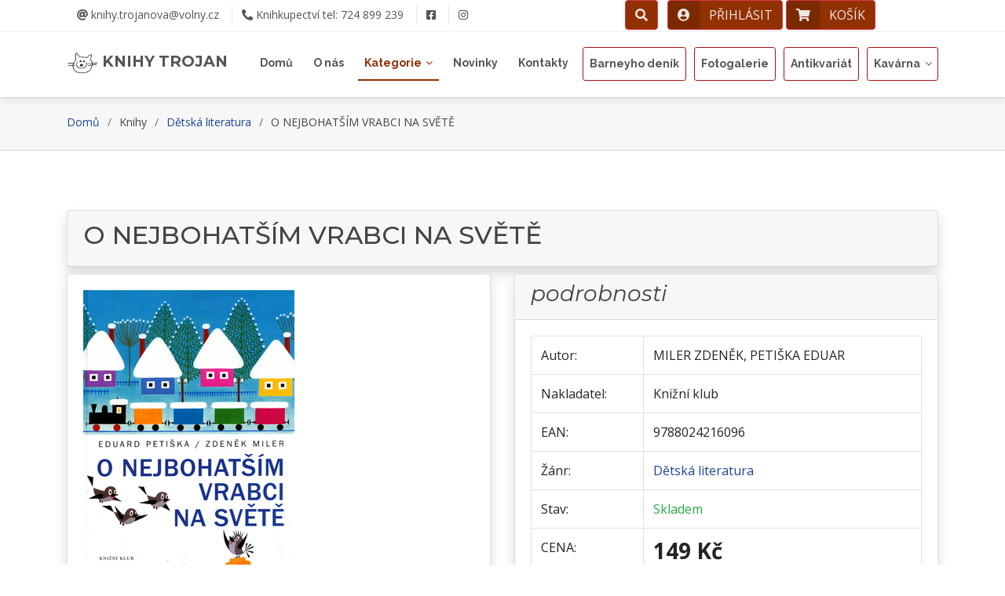

--- FILE ---
content_type: text/html; charset=UTF-8
request_url: https://www.knihy-trojan.cz/kniha/o-nejbohatsim-vrabci-na-svete-85953/
body_size: 32606
content:
<!DOCTYPE html>
<html lang="cs-cz">
<head>
  <base href="https://www.knihy-trojan.cz/" />
  <meta charset="utf-8">
  <title>Detail knihy - Knihy Trojan</title>
  <meta name="viewport"     content="width=device-width, initial-scale=1.0" name="viewport">
  <meta name="keywords"     content="knihkupectví,knihkupectví on-line,knihy on-line,knihy internet shop,internetové knihkupectví,prodej knih,třebíč">
  <meta name="description"  content="Knihkupectví Trojan v Třebíči Vám nabízí knihy všech žánrů, beletrie, učebnice, poezie, encyklopedie, slovníky a jiné.">
  <meta name="author"       content="Michal Kašpárek, www.ikasparek.cz">
  <meta name="robots"       content="index, follow, all">
  <meta name="googlebot"    content="archive,snippet">
  <meta name="seznambot"    content="all">

  <!-- Meta tags -->


  <!-- Favicons -->
  <link rel="apple-touch-icon" sizes="180x180" href="soubory/apple-touch-icon.png">
  <link rel="icon" type="image/png" sizes="32x32" href="soubory/favicon-32x32.png">
  <link rel="icon" type="image/png" sizes="16x16" href="soubory/favicon-16x16.png">

  <!-- Google Fonts -->
  <link rel="stylesheet" href="https://fonts.googleapis.com/css2?family=Open+Sans:ital,wght@0,300;0,400;0,600;0,700;0,800;1,400;1,600;1,700&display=swap">
  <link rel="stylesheet" href="https://fonts.googleapis.com/css2?family=Montserrat:ital,wght@0,400;0,500;0,600;0,700;1,400;1,500&display=swap">
  <link rel="stylesheet" href="https://fonts.googleapis.com/css2?family=Raleway:wght@300;400;500;700;800&display=swap">

  <!-- Bootstrap CSS Soubor -->
  <link rel="stylesheet" href="https://cdn.jsdelivr.net/npm/bootstrap@4.6.2/dist/css/bootstrap.min.css" integrity="sha384-xOolHFLEh07PJGoPkLv1IbcEPTNtaed2xpHsD9ESMhqIYd0nLMwNLD69Npy4HI+N" crossorigin="anonymous">
  <link rel="stylesheet" href="css/bootstrap-migration.css">

  <!-- Knihovny CSS Files -->
  <link rel="stylesheet" href="lib/font-awesome/css/font-awesome.min.css">
  <link rel="stylesheet" href="vendor/fontawesome-free-5/css/all.css">
  <link rel="stylesheet" href="lib/animate/animate.min.css">
  <link rel="stylesheet" href="lib/ionicons/css/ionicons.min.css">
  <link rel="stylesheet" href="lib/owlcarousel/assets/owl.carousel.min.css">
  <link rel="stylesheet" href="lib/magnific-popup/magnific-popup.css">
  <link rel="stylesheet" href="lib/ionicons/css/ionicons.min.css">
  <link rel="stylesheet" href="js/jquery-ui-1.13.2.blitzer/jquery-ui.css">

  <!-- Vlastní CSS -->
  <link rel="stylesheet" href="css/custom.css">
  <script src="https://code.jquery.com/jquery-3.6.0.js"></script>
  <script src="https://code.jquery.com/ui/1.13.2/jquery-ui.js"></script>
</head><body id="body">  <!--==========================
    Top Bar
  ============================-->
<!--  <section id="topbar" class="d-none d-lg-block p-0 fixed-top">-->
  <section id="topbar" class="d-block p-0 fixed-top">
    <div class="container clearfix row px-0 mx-0 mx-auto">
      <div class="social-links float-left py-2 px-0 ml-0 ml-md-3 col-7 col-md-6">
        <a href="mailto:knihy.trojanova@volny.cz"><i class="fas fa-at"></i>&nbsp;knihy.trojanova@volny.cz</a>
        <a href="tel:00420724899239"><i class="fas fa-phone-alt"></i>&nbsp;<span class="d-none d-lg-inline">Knihkupectví</span> tel:  724 899 239</a>
<!--      </div>
      <div class="social-links float-left py-2">-->
        <a href="https://www.facebook.com/knihkupectvi.Trojan" class="facebook d-none d-lg-inline" target="_blank"><i class="fab fa-facebook-square"></i></a>
        <a href="https://www.instagram.com/trojan.knihy/" class="instagram d-none d-lg-inline" target="_blank"><i class="fab fa-instagram"></i></a>
      </div>
      <div class="X_social-links float-right h-40px col-5 col-md-5 mt-3 mt-lg-0 px-0 px-lg-3 text-center text-lg-right">
      <!-- Vyhledávácí okno -->
        <!--<div id="search-down">-->
          <a href="#" id="search-down-tlacitko" class="btn btn-md btn-danger user-menu mr-0 mr-lg-2">
            <span class="icon"><i class="fas fa-search font-2em"></i></span>
          </a>
            <div class="search-down-detail" id="search-down-detail">
              <form name="form_hledat_down" id="form_hledat_down" action="https://www.knihy-trojan.cz/hledat/" method="get">
                <label for="hledej">Vyhledávání</label>
                <div class="input-group shadow-lg mb-3">
                  <input type="text" name="hledej" id="hledat" class="form-control border-secondary" placeholder="Sem napište co hledáte..." aria-label="Sem napište co hledáte..." aria-describedby="button-hledat">
                  <div class="input-group-append">
                    <button type="submit" class="btn btn-danger" type="button" id="button-hledat">HLEDAT</button>
                  </div>
                </div>
              </form>
            </div>
<!--          </a>-->
        <!--</div>-->
            <a href="https://www.knihy-trojan.cz/prihlasit/" id="userDropdown" class="btn btn-md btn-danger btn-icon-split user-menu">
              <span class="icon"><div class="img-profile rounded-circle"><i class="fas fa-user-circle font-2em"></i></div></span>
              <span class="d-none d-sm-block text">PŘIHLÁSIT</span>
            </a>
            <a href="https://www.knihy-trojan.cz/kosik/" id="kosik-tlacitko" class="btn btn-md btn-danger btn-icon-split user-menu">
                    <span class="icon"><i class="fa fa-shopping-cart font-2em"></i></span>
                    <span class="d-none d-sm-block text">KOŠÍK</span>


<!--            <a href="https://www.knihy-trojan.cz/kosik/" id="kosik-tlacitko" class="btn btn-sm kosik-menu">
              <span class="img-profile rounded-circle"><i class="fa fa-shopping-cart font-2em"></i></span>
              <span class="mr-2 d-none d-lg-inline">KOŠÍK</span>-->
              <div class="kosik-detail" id="kosik-detail">
                            <div class="col-12 col-md-12 col-lg-12 alert alert-info">
              Váš košík je zatím prázdný. Vyberte si knihu.
            </div>
              </div>

                        <!--</div></div>-->
            </a>
      </div>
    </div>
  </section>
  <!--==========================
    Header
  ============================-->
  <header id="header">
    <div class="container">

      <div id="logo" class="pull-left">
        <!--<a href="#body"><img src="https://www.knihy-trojan.cz/img/logo.png" alt="" title="" /></a>-->
        <h1><a href="https://www.knihy-trojan.cz" class="scrollto">
          <img src="https://www.knihy-trojan.cz/soubory/knihy-trojan-logo.png" alt="" title="" style="height:40px;width:auto;" />&nbsp;KNIHY TROJAN</a></h1>
      </div>
      <div class="d-inline d-lg-none float-right mr-5">
        <a href="https://www.facebook.com/knihkupectvi.Trojan" class="facebook mr-3" target="_blank"><i class="fab fa-facebook-square"></i></a>
        <a href="https://www.instagram.com/trojan.knihy/" class="instagram" target="_blank"><i class="fab fa-instagram"></i></a>
      </div>

      <nav id="nav-menu-container">
        <ul class="nav-menu">
          <!--<li id="menu-home" class="menu-active"><a href="https://www.knihy-trojan.cz">Domů</a></li>-->
          <li id="menu-home"><a href="https://www.knihy-trojan.cz">Domů</a></li>
          <li id="menu-onas"><a href="https://www.knihy-trojan.cz/onas/">O nás</a></li>
          <li id="menu-kategorie" class="menu-has-children"><a href="">Kategorie</a>
            <ul class="row">
          <div class="col-sm-12 col-md-6 float-md-left">
              <li id="menu-pod-kategorie10" class="menu-has-children"><a href="">Beletrie, krásná literatura</a>
                <ul>
                  <li><a href="https://www.knihy-trojan.cz/kategorie/beletrie-humor/">Humor</a></li>
                  <li><a href="https://www.knihy-trojan.cz/kategorie/beletrie-beletrie/">Beletrie česká i světová</a></li>
                  <li><a href="https://www.knihy-trojan.cz/kategorie/beletrie-detektivky/">Detektivky</a></li>
                  <li><a href="https://www.knihy-trojan.cz/kategorie/beletrie-zivotopisy/">Životopisy</a></li>
                  <li><a href="https://www.knihy-trojan.cz/kategorie/beletrie-napeti/">Napětí, thriller</a></li>
                  <li><a href="https://www.knihy-trojan.cz/kategorie/beletrie-krasna-literatura/">Krásná literatura</a></li>
                  <li><a href="https://www.knihy-trojan.cz/kategorie/beletrie-pro-mladez/">Beletrie pro mládež</a></li>
                </ul>
              </li>
              <li><a href="https://www.knihy-trojan.cz/kategorie/cizojazycna-literatura/">Cizojazyčná literatura</a></li>
              <li id="menu-pod-kategorie7" class="menu-has-children"><a href="">Umění, architektura</a>
                <ul>
                  <li><a href="https://www.knihy-trojan.cz/kategorie/vytvarne-umeni-fotografie/">Výtvarné umění, fotografie</a></li>
                  <li><a href="https://www.knihy-trojan.cz/kategorie/architektura-pamatky-mesta/">Architektura, památky, města</a></li>
                  <li><a href="https://www.knihy-trojan.cz/kategorie/divadlo-film-hudba/">Divadlo, film, hudba</a></li>
                </ul>
              </li>
              <li><a href="https://www.knihy-trojan.cz/kategorie/mluvene-slovo/">Mluvené slovo</a></li>
              <li><a href="https://www.knihy-trojan.cz/kategorie/obrazove-publikace/">Obrazové publikace</a></li>
              <li id="menu-pod-kategorie3" class="menu-has-children"><a href="">Společenské vědy, osvěta</a>
                <ul>
                  <li><a href="https://www.knihy-trojan.cz/kategorie/spolecenske-vedy-osveta/">Společenské vědy, osvěta</a></li>
                  <li><a href="https://www.knihy-trojan.cz/kategorie/spolecenske-vedy-vesmir/">Vesmír</a></li>
                </ul>
              </li>
              <li id="menu-pod-kategorie1" class="menu-has-children"><a href="">Duchovní nauky, teologie</a>
                <ul>
                  <li><a href="https://www.knihy-trojan.cz/kategorie/duchovni-nauky-teologie/">Duchovní nauky, teologie</a></li>
                  <li><a href="https://www.knihy-trojan.cz/kategorie/duchovni- nauky-karty/">Duchovní nauky - karty</a></li>
                  <li><a href="https://www.knihy-trojan.cz/kategorie/duchovni- nauky-astrologie/">Duchovní nauky - astrologie</a></li>
                </ul>
              </li>


              <li><a href="https://www.knihy-trojan.cz/kategorie/sci-fi-fantasy-dobrodruzna/">Sci-fi, fantasy, horor,dobrodružná</a></li>
              <li><a href="https://www.knihy-trojan.cz/kategorie/comics/">Komiksy</a></li>
              <li id="menu-pod-kategorie12" class="menu-has-children"><a href="">Mapy, průvodci, cestopisy</a>
                <ul>
                  <li><a href="https://www.knihy-trojan.cz/kategorie/pruvodci-cestopisy/">Cestopisy</a></li>
                  <li><a href="https://www.knihy-trojan.cz/kategorie/mapy-pruvodci/">Mapy, průvodci, atlasy</a></li>
                </ul>
              </li>
              <li id="menu-pod-kategorie14" class="menu-has-children"><a href="">Literatura faktu, válečná</a>
                <ul>
                  <li><a href="https://www.knihy-trojan.cz/kategorie/politika/">Politika</a></li>
                  <li><a href="https://www.knihy-trojan.cz/kategorie/literatura-valecna/">Válečná literatura</a></li>
                  <li><a href="https://www.knihy-trojan.cz/kategorie/literatura-faktu/">Literatura faktu</a></li>
                  <li><a href="https://www.knihy-trojan.cz/kategorie/valecny-roman/">Válečné romány</a></li>
                </ul>
              </li>
              <li><a href="https://www.knihy-trojan.cz/kategorie/historie/">Historie</a></li>
              <li><a href="https://www.knihy-trojan.cz/kategorie/filozofie-sociologie/">Filozofie, sociologie</a></li>
              <li><a href="https://www.knihy-trojan.cz/kategorie/pedagogika-psychologie/">Pedagogika, psychologie</a></li>
              <li><a href="https://www.knihy-trojan.cz/kategorie/regionalni-literatura/">Regionální literatura</a></li>
              <li id="menu-pod-kategorie8" class="menu-has-children"><a href="">Učebnice, jazyky</a>
                <ul>
                  <li><a href="https://www.knihy-trojan.cz/kategorie/jazykoveda-literarni-vedy/">Jazykověda a literární vědy</a></li>
                  <li><a href="https://www.knihy-trojan.cz/kategorie/ucebnice-jazyky-slovniky/">Učebnice jazyků, slovníky</a></li>
                  <li><a href="https://www.knihy-trojan.cz/kategorie/ucebnice-zs-ss-vs/">Učebnice ZŠ, SŠ, VŠ</a></li>
                </ul>
              </li>


          </div>
          <div class="col-sm-12 col-md-6 float-md-right">
              <li><a href="https://www.knihy-trojan.cz/kategorie/encyklopedie/">Encyklopedie</a></li>
              <li id="menu-pod-kategorie11" class="menu-has-children"><a href="">Dětská literatura</a>
                <ul>
                  <li><a href="https://www.knihy-trojan.cz/kategorie/detska-literatura/">Dětská literatura</a></li>
                  <li><a href="https://www.knihy-trojan.cz/kategorie/detska-plastove-knihy/">Dětská - plastové knížky</a></li>
                  <li><a href="https://www.knihy-trojan.cz/kategorie/detska-omalovanky/">Omalovánky, doplňovačky</a></li>
                  <li><a href="https://www.knihy-trojan.cz/kategorie/detska-odborna/">Dětská odborná literatura</a></li>
                  <li><a href="https://www.knihy-trojan.cz/kategorie/detska-leporela/">Dětská - leporela</a></li>
                </ul>
              </li>
              <li id="menu-pod-kategorie4" class="menu-has-children"><a href="">Přírodní vědy</a>
                <ul>
                  <li><a href="https://www.knihy-trojan.cz/kategorie/prirodni-vedy-priroda/">Přírodní vědy, příroda</a></li>
                  <li><a href="https://www.knihy-trojan.cz/kategorie/pestitelstvi-chovatelstvi/">Pěstitelství, chovatelství</a></li>
                  <li><a href="https://www.knihy-trojan.cz/kategorie/prirodni-vedy-zahady/">Záhady, odborná matematika a fyzika</a></li>
                </ul>
              </li>
              <li id="menu-pod-kategorie5" class="menu-has-children"><a href="">Hobby, technické vědy</a>
                <ul>
                  <li><a href="https://www.knihy-trojan.cz/kategorie/technicke-vedy-hobby/">Tecnické vědy, hobby</a></li>
                  <li><a href="https://www.knihy-trojan.cz/kategorie/pocitacova-literatura/">Počítačová literatura</a></li>
                </ul>
              </li>
              <li id="menu-pod-kategorie6" class="menu-has-children"><a href="">Zdravotnictví, zdravověda</a>
                <ul>
                  <li><a href="https://www.knihy-trojan.cz/kategorie/zdravotnictvi/">Zdravotnictví</a></li>
                  <li><a href="https://www.knihy-trojan.cz/kategorie/tehotenstvi-pece-o-dite/">Těhotenství, péče o dítě</a></li>
                  <li><a href="https://www.knihy-trojan.cz/kategorie/zdravotnictvi-sex/">Sex, sexuální výchova</a></li>
                  <li><a href="https://www.knihy-trojan.cz/kategorie/zdravotnictvi-zdravoveda/">Zdravověda</a></li>
                </ul>
              </li>
              <li><a href="https://www.knihy-trojan.cz/kategorie/telovychova-sport/">Tělovýchova a sport</a></li>
              <li><a href="https://www.knihy-trojan.cz/kategorie/kucharky-vareni/">Kuchařky a vaření</a></li>
              <li><a href="https://www.knihy-trojan.cz/kategorie/hudebniny/">Hudebniny</a></li>

              <li><a href="https://www.knihy-trojan.cz/kategorie/krizovky-volny-cas/">Křížovky, volný čas</a></li>
              <li><a href="https://www.knihy-trojan.cz/kategorie/hry-karty/">Hry, karty</a></li>
              <li><a href="https://www.knihy-trojan.cz/kategorie/kalendare-diare/">Kalendáře a diáře</a></li>
              <li><a href="https://www.knihy-trojan.cz/kategorie/doplnkovy-sortiment/">Doplňkový sortiment</a></li>
              <li id="menu-pod-kategorie2" class="menu-has-children"><a href="">Ekonomie, účetnictví, právo</a>
                <ul>
                  <li><a href="https://www.knihy-trojan.cz/kategorie/ekonomie-ucetnictvi-pravo/">Ekonomie, účetnictví, právo</a></li>
                </ul>
              </li>
              <li><a href="https://www.knihy-trojan.cz/kategorie/organizace-prace/">Organizace práce</a></li>
              <li id="menu-pod-kategorie9" class="menu-has-children"><a href="">Audio, video</a>
              <ul>
                  <li><a href="https://www.knihy-trojan.cz/kategorie/audio-video-lp/">Audio: LP desky</a></li>
                  <li><a href="https://www.knihy-trojan.cz/kategorie/audio-video-cd/">Audio: CD disky</a></li>
                </ul>
              </li>
              <li><a href="https://www.knihy-trojan.cz/kategorie/antikvariat/">Antikvariát</a></li>
          </div>
            </ul>          </li>
          <li id="menu-novinky"><a href="https://www.knihy-trojan.cz/novinky/">Novinky</a></li>
          <li id="menu-kontakty"><a href="https://www.knihy-trojan.cz/kontakt/">Kontakty</a></li>
          <li id="menu-blog"><a href="https://www.knihy-trojan.cz/barneyho-blog/" class="btn btn-outline-danger btn-sm nav-antik">Barneyho deník</a>
          <li id="menu-fotogalerie"><a href="https://www.knihy-trojan.cz/fotogalerie/" class="btn btn-outline-danger btn-sm nav-antik">Fotogalerie</a>
          <li id="menu-antik"><a href="https://www.antikvariat-trojan.cz" class="btn btn-outline-danger btn-sm nav-antik" id="menu-antik">Antikvariát</a></li>
          <li id="menu-kavarna" class="menu-has-children"><a href="" class="btn btn-outline-danger btn-sm nav-antik">Kavárna</a>
            <ul style="max-width: 250px; left: -7rem;">
              <li><a href="https://www.knihy-trojan.cz/kavarna-nabidka/">Nabídka kavárny</a></li>
              <li><a href="https://www.knihy-trojan.cz/kavarna-galerie/">Fotogalerie</a></li>
            </ul>
          </li>
        </ul>
      </nav><!-- #nav-menu-container -->
    </div>
  </header><!-- #header -->
  <main id="main">



    <!--==========================
      Sekce Detail knihy
    ============================-->
    <section id="breadcrumbs" class="breadcrumbs">
      <div class="container">
        <ol>
          <li><a href="/">Domů</a></li>
          <li>Knihy</li>
          <li><a href="https://www.knihy-trojan.cz/kategorie/detska-literatura/">Dětská literatura</a></li>
          <li>O NEJBOHATŠÍM VRABCI NA SVĚTĚ</li>
        </ol>
        <!--<h2>About Us</h2>-->
      </div>
    </section>

    <!--<section id="about" class="wow fadeInUp" style="background: #FEF9E4;">-->
    <section id="about" class="wow fadeInUp">
      <div class="container">
<!--        <div class="section-header">
          <h2></h2>
          <p>Všechny informace o</p>
        </div>-->
        <div></div>
<!--        <div class="owl-carousel about-carousel">-->
        <!--        </div>-->
        <div class="row">

              <div class="col-12 mb-sm-2 mt-md-3 mb-md-2">
                <div class="card shadow">
                  <div class="card-header">
                    <!--<div class="pt-2 pb-1 h2">-->
                    <h1 class="h2">
                      O NEJBOHATŠÍM VRABCI NA SVĚTĚ
                    </h1>
                    <!--</div>-->
                  </div>
                </div>
              </div>

              <div class="col-sm-12 col-md-6 mb-sm-2 mb-md-4">
                <div class="card shadow">
                  <div class="card-body">
                    <p class="card-text">
                      <img src="//knizniobalky.cz/obalky/9788024216096.jpg" class="img-fluid kniha-img mx-auto" style="max-height: 56vh;" alt="O NEJBOHATŠÍM VRABCI NA SVĚTĚ" >
                    </p>
                  </div>
                </div>
              </div>

              <div class="col-sm-12 col-md-6 mb-sm-2 mb-md-4">
                <div class="card shadow">
                  <div class="card-header py-md-2">
                    <h2 class="h3 font-weight-normal">
                      <em>podrobnosti</em>
                    </h2>
                  </div>
                  <div class="card-body">
                    <table class="table table-bordered">
                      <tbody>
                        <tr><td>Autor:</td>       <td>MILER ZDENĚK, PETIŠKA EDUAR</td></tr>
                        <tr><td>Nakladatel:</td>  <td>Knižní klub</td></tr>
                        <tr><td>EAN:</td>         <td>9788024216096</td></tr>
                        <tr><td>Žánr:</td>        <td><a href="https://www.knihy-trojan.cz/kategorie/detska-literatura/">Dětská literatura</a></td></tr>
                        <tr><td>Stav:</td>        <td class="text-success">Skladem</td></tr>

                        <tr><td>CENA:</td>         <td class="h3"><strong>149&nbsp;Kč</strong></td></tr>
                        <tr><td></td>         <td>
                          <form method="post" name="dokosiku" id="dokosiku">
                            <input type="hidden" name="kniha_id"      value="85953">
                            <input type="hidden" name="kniha_nazev"   value="O NEJBOHATŠÍM VRABCI NA SVĚTĚ">
                            <input type="hidden" name="kniha_kusy"    value="1">
                            <input type="hidden" name="kniha_cena"    value="149">
                            <input type="hidden" name="kniha_ean"     value="9788024216096">
                            <button class="btn btn-primary btn-md float-right px-5" type="submit" name="koupit" value="koupit"><strong>Do košíku</strong></button>
                          </form>
                        </td></tr>


                      </tbody>
                    </table>
                  </div>
                </div>
              </div>

              <div class="col-12 mb-sm-2 mb-md-5">
                <div class="card shadow">
                  <div class="card-header">
                    <h3 class="m-0">
                      <em>Anotace/popis knihy</em>
                    </h3>
                  </div>
                  <div class="card-body">
                    <p class="card-text">
                      Pro tuto knihu nebyla anotace (popis) zapsána.
                    </p>
                  </div>
                </div>
              </div>


        </div>

      </div>
    </section><!-- #Detail knihy -->
    <script>
      $("#menu-kategorie").addClass("menu-active");
    </script>    <!--==========================
      Sekce Rychlý Kontakt
    ============================-->
    <section id="contact" class="wow fadeInUp">
      <div class="container">
        <div class="section-header">
          <h2>Kontaktujte nás</h2>
                  </div>

        <div class="row contact-info">

          <div class="col-md-4">
            <div class="contact-address">
              <i class="ion-ios-location-outline"></i>
              <h3>Adresa</h3>
              <address>Karlovo náměstí 47/36<br>674 01 Třebíč</address>
            </div>
          </div>

          <div class="col-md-4">
            <div class="contact-phone">
              <i class="ion-ios-telephone-outline"></i>
              <h3>Telefon</h3>
              <p><a href="tel:00420724899239">(+420) 724 899 239</a></p>
            </div>
          </div>

          <div class="col-md-4">
            <div class="contact-email">
              <i class="ion-ios-email-outline"></i>
              <h3>E-mail</h3>
              <p><a href="mailto:knihy.trojanova@volny.cz">knihy.trojanova@volny.cz</a></p>
            </div>
          </div>

        </div>
      </div>

      <div class="container mb-4">
        <iframe src="https://maps.google.com/maps/embed?pb=!1m18!1m12!1m3!1d2606.2049159389635!2d15.879862315862892!3d49.21564078343921!2m3!1f0!2f0!3f0!3m2!1i1024!2i768!4f13.1!3m3!1m2!1s0x470d4230d3aeeff3%3A0x4315ab230158d3a5!2sKnihkupectv%C3%AD%20Trojan!5e0!3m2!1scs!2scz!4v1587922775847!5m2!1scs!2scz" width="100%" height="450" frameborder="0" style="border:0;" allowfullscreen="" aria-hidden="false" tabindex="0"></iframe>      </div>
    </section><!-- #Rychlý Kontakt -->
	<!--==========================		Sekce Tým - osoby	============================-->	<!-- #Tým - osoby -->	</main>  <!--==========================
    Footer
  ============================-->
  <footer id="footer" class="container-fluid bg-grey py-5 mt-5">
    <div class="container">
      <div class="row">
        <div class="col-md-6">
          <div class="row">
            <div class="col-md-7 ">
              <div class="logo-part">
                <!--<img src="https://i.ibb.co/sHZz13b/logo.png" class="w-50 logo-footer" >-->
                <h2>Knihy Trojan</h2>
                <div class="h4 mb-3">KNIHKUPECTVÍ<br>V SRDCI TŘEBÍČE</div>
                <div class="h6 mb-3">Karlovo náměstí 47/36<br>674 01 Třebíč</div>
                Po - Pá:&nbsp;&nbsp;&nbsp;&nbsp;&nbsp;&nbsp;8:00 – 17:30 hodin<br>
So:&nbsp;&nbsp;&nbsp;&nbsp;&nbsp;&nbsp;&nbsp;&nbsp;&nbsp;&nbsp;&nbsp;&nbsp;&nbsp;&nbsp;8:30 – 11:30 hodin              </div>
            </div>
            <div class="col-md-5 px-4">
              <h6> O nákupu</h6>
              <div class="row ">
                <div class="col-md-12">
                  <ul>
                                        <li> <a href="obchodni-podminky"> Obchodní podmínky</a> </li>
                    <li> <a href="obchodni-podminky#payment"> Platební způsoby</a> </li>
                    <li> <a href="obchodni-podminky#delivery"> Způsob dopravy</a> </li>
                    <li> <a href="obchodni-podminky#complaint"> Reklamace</a> </li>
                    <li> <a href="" data-toggle="modal" data-target="#myDialog" data-whatever="Ochrana osobních údjů - GDPR" data-adresa="https://www.knihy-trojan.cz/file/ochrana-udaju-dialog.php"> GDPR a Ochrana</a> </li>
                    <li> <a href="https://www.knihy-trojan.cz/registrace/"> Registrace&nbsp;<i class="fas fa-angle-double-right zluta"></i></a> </li>
                  </ul>
                </div>
              </div>
            </div>
          </div>
        </div>

        <div class="col-md-6 pl-md-5">
          <div class="row">
            <div class="col-md-6 px-4">
              <h6> Navigace</h6>
              <div class="row ">
                <div class="col-md-12">
                  <ul>
                    <li> <a href="https://www.knihy-trojan.cz/onas/"> O nás</a> </li>
                    <li> <a href="https://www.knihy-trojan.cz/novinky/"> Novinky</a> </li>
                    <!--<li> <a href="https://www.knihy-trojan.cz/bestsellery/"> Bestsellery</a> </li>-->
                    <li> <a href="https://www.knihy-trojan.cz/autogramiady/"> Autogramiády</a> </li>
                    <li> <a href="https://www.knihy-trojan.cz/kontakt/"> Kontakty</a> </li>
                  </ul>
                </div>
              </div>
            </div>
            <div class="col-md-6 ">
              <h6> Aktuálně</h6>
              <div class="social">
                <a href="https://www.facebook.com/knihkupectvi.Trojan" target="_blank"><i class="fab fa-facebook-square text-secondary"></i></a>
                <a href="https://www.instagram.com/trojan.knihy/" target="_blank"><i class="fab fa-instagram text-secondary"></i></a>
              </div>

              <p>&nbsp;</p>
            </div>
          </div>
        </div>
      </div>
    </div>
    <hr>
    <div class="container text-secondary creator">
      <div class="copyright">
        &copy;&nbsp;Copyright <strong>Michal&nbsp;Kašpárek</strong>
      </div>
      <div class="credits text-secondary">
        <i class="fas fa-code"></i>&nbsp;&nbsp;with&nbsp;&nbsp;<i class="fas fa-heart"></i>&nbsp;&nbsp;by&nbsp;&nbsp;<a href="https://www.ikasparek.cz" class="text-secondary">www.ikasparek.cz</a>
      </div>
    </div>
  </footer><!-- #footer --><!-- MODALNI OKNA ZACATEK -->

              <!-- Modal #myDialog -->
              <div class="modal fade" id="myDialog" role="dialog" tabindex="-1" arialabeledby="purchaseLabel" aria-hidden="true">
                <div class="modal-dialog modal-xl" role="document">
                  <div class="modal-content">
                    <div class="modal-header">
                      <h4 class="modal-title" id="purchaseLabel">Detail</h4>
                      <button type="button" class="close" data-dismiss="modal" aria-hidden="true" aria-label="Zavřít">&times;</button>
                    </div>
                    <div class="modal-body">
                      <iframe frameborder="0" style="width: 100%; min-height: 500px;"></iframe>
                    </div>
                    <div class="modal-footer">
                      <button type="button" class="btn btn-secondary" data-dismiss="modal">Zavřít</button>
                    </div>
                  </div>
                </div>
              </div>
              <!-- Konec #myDialog -->


              <!-- Modal #myModal -->
              <div class="modal fade" id="myModal" role="dialog" tabindex="-1" arialabeledby="purchaseLabel2" aria-hidden="true">
                <div class="modal-dialog">
                  <div class="modal-content">
                    <div class="modal-header">
                      <h4 class="modal-title" id="purchaseLabel2">Upozornění</h4>
                      <button type="button" class="close" data-dismiss="modal" aria-hidden="true" aria-label="Zavřít">&times;</button>
                    </div>
                    <div class="modal-body">
                      <p id="modal-obsah">&hellip;</p>
                    </div>
                    <div class="modal-footer">
                      <button type="button" class="btn btn-secondary" data-dismiss="modal">Zavřít</button>
                    </div>
                  </div>
                </div>
              </div><!-- Konec #myModal -->

              <!-- Modal #senfMail -->
              <div class="modal fade" id="senfMail" role="dialog" tabindex="-1" arialabeledby="purchaseLabel3" aria-hidden="true">
                <div class="modal-dialog">
                  <div class="modal-content">
                    <div class="modal-header">
                      <h4 class="modal-title" id="purchaseLabel3">Odesílání zprávy</h4>
                      <button type="button" class="close" data-dismiss="modal" aria-hidden="true" aria-label="Zavřít">&times;</button>
                    </div>
                    <div class="modal-body">
                      <p id="modal-obsah"><h3>Vaše zpráva byla odeslána. Děkujeme.</h3></p>
                    </div>
                    <div class="modal-footer">
                      <button type="button" class="btn btn-secondary" data-dismiss="modal">Zavřít</button>
                    </div>
                  </div>
                </div>
              </div><!-- Konec #myModal -->

<!-- KONEC MODALNI OKNA -->
	<a href="#" class="back-to-top"><i class="fa fa-chevron-up"></i></a>  <!-- Knihovny JavaScript -->
  <script src="https://cdn.jsdelivr.net/npm/bootstrap@4.6.2/dist/js/bootstrap.bundle.min.js" integrity="sha384-Fy6S3B9q64WdZWQUiU+q4/2Lc9npb8tCaSX9FK7E8HnRr0Jz8D6OP9dO5Vg3Q9ct" crossorigin="anonymous"></script>
  <script src="lib/easing/easing.min.js"></script>
  <script src="lib/superfish/hoverIntent.js"></script>
  <script src="lib/superfish/superfish.min.js"></script>
  <script src="lib/wow/wow.min.js"></script>
  <script src="lib/owlcarousel/owl.carousel.min.js"></script>
  <script src="lib/magnific-popup/magnific-popup.min.js"></script>
  <script src="lib/sticky/sticky.js"></script>
  <script src="https://cdn.jsdelivr.net/npm/js-cookie@rc/dist/js.cookie.min.js"></script>

  <!-- Hůavní soubor Javascript -->
  <script src="js/main.js"></script>

    <a href="#" id="showStartModal" style="display: none;">M</a>
	<script>	</script></body></html>